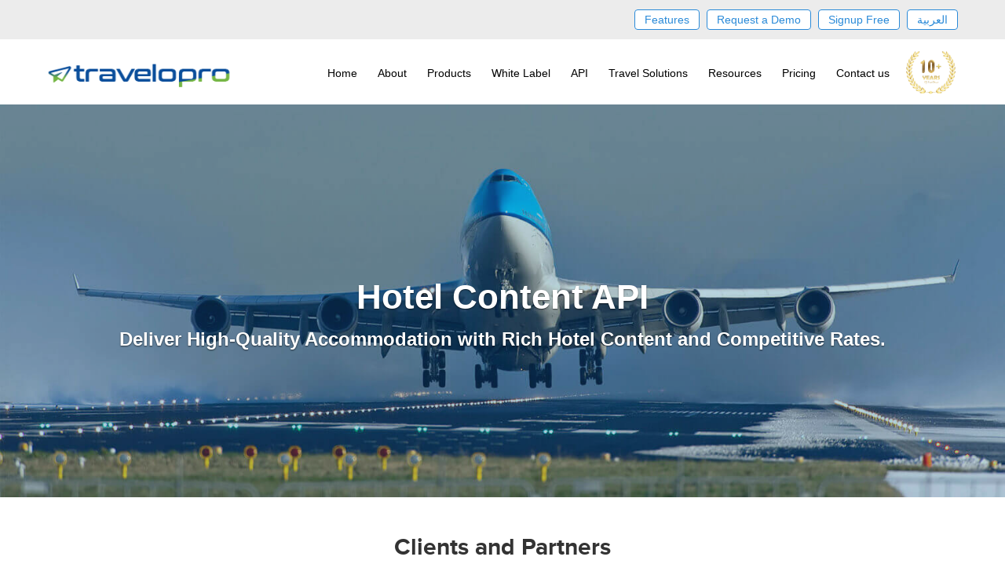

--- FILE ---
content_type: text/html; charset=UTF-8
request_url: https://www.travelopro.com/hotel-content-api.php
body_size: 15044
content:
 <!doctype html>
<html lang="en">
<head>
  <meta http-equiv="Content-Type" content="text/html; charset=utf-8">
  <meta http-equiv="Content-Language" content="en">
  <title>Hotel Content API | Hotel Booking API | Hotel API Provider</title>
  <meta name="Description" content="Travelopro provides Hotel Content API, Hotel Booking API, Hotel API Provider to travel agencies, tour operators, and travel companies globally.">
  <meta name="keywords" content="">
  <meta name="viewport" content="width=device-width, initial-scale=1.0, maximum-scale=1.0, user-scalable=no">
  <meta http-equiv="cleartype" content="on" />
   <link rel="canonical" href="https://www.travelopro.com/hotel-content-api.php" />
 <!-- b2c favicon -->
<link rel="apple-touch-icon" sizes="57x57" href="https://www.travelopro.com/public/favicon/apple-icon-57x57.png">
<link rel="apple-touch-icon" sizes="60x60" href="https://www.travelopro.com/public/favicon/apple-icon-60x60.png">
<link rel="apple-touch-icon" sizes="72x72" href="https://www.travelopro.com/public/favicon/apple-icon-72x72.png">
<link rel="apple-touch-icon" sizes="76x76" href="https://www.travelopro.com/public/favicon/apple-icon-76x76.png">
<link rel="apple-touch-icon" sizes="114x114" href="https://www.travelopro.com/public/favicon/apple-icon-114x114.png">
<link rel="apple-touch-icon" sizes="120x120" href="https://www.travelopro.com/public/favicon/apple-icon-120x120.png">
<link rel="apple-touch-icon" sizes="144x144" href="https://www.travelopro.com/public/favicon/apple-icon-144x144.png">
<link rel="apple-touch-icon" sizes="152x152" href="https://www.travelopro.com/public/favicon/apple-icon-152x152.png">
<link rel="apple-touch-icon" sizes="180x180" href="https://www.travelopro.com/public/favicon/apple-icon-180x180.png">
<link rel="icon" type="image/png" sizes="192x192"  href="https://www.travelopro.com/public/favicon/android-icon-192x192.png">
<link rel="icon" type="image/png" sizes="32x32" href="https://www.travelopro.com/public/favicon/favicon-32x32.png">
<link rel="icon" type="image/png" sizes="96x96" href="https://www.travelopro.com/public/favicon/favicon-96x96.png">
<link rel="icon" type="image/png" sizes="16x16" href="https://www.travelopro.com/public/favicon/favicon-16x16.png">
<!--<link rel="manifest" href="https://www.travelopro.com/public/images/favicon/manifest.json">-->
<meta name="msapplication-TileColor" content="#ffffff">
<meta name="msapplication-TileImage" content="https://www.travelopro.com/public/images/favicon/ms-icon-144x144.png">
<meta name="theme-color" content="#ffffff">
<!-- ./favicon -->

<link rel="shortcut icon" href="https://www.travelopro.com/public/favicon/favicon.ico">   
<link rel="preload" href="https://www.travelopro.com/public/css/font-awesome.min.css" as="style" onload="this.rel='stylesheet'">
 <link rel="preload" href="https://www.travelopro.com/public/css/bootstrap.min.css" as="style" onload="this.rel='stylesheet'">
 <link rel="preload" href="https://www.travelopro.com/public/css/style.min.css" as="style" onload="this.rel='stylesheet'">
 
 <link rel="preload" href="https://www.travelopro.com/public/css/ionicons.min.css" as="style" onload="this.rel='stylesheet'">
 <link rel="preload" href="https://www.travelopro.com/public/css/cms-styles.css" as="style" onload="this.rel='stylesheet'">
 <link rel="preload" href="https://www.travelopro.com/public/css/style.css" as="style" onload="this.rel='stylesheet'">
 <script type="text/javascript" src="https://www.travelopro.com/public/js/jquery.min.js"></script>
 <script async type="text/javascript" src="https://www.travelopro.com/public/js/bootstrap.min.js"></script>
 <script type="text/javascript" src="https://www.travelopro.com/public/js/slick.js"></script>
<!-- Google Tag Manager -->

<!-- End Google Tag Manager -->
<style>
    p
    {
        line-height:30px;
    }
    
    .updated-review-sec table tr th{
        background-color: #f3f3f3;
    font-size: 15px;
    width: 250px;
    }
    
    .updated-review-sec table tr td{
        font-size: 15px;
    }
</style>
<script>
        (function(w,d,s,r,n){w.TrustpilotObject=n;w[n]=w[n]||function(){(w[n].q=w[n].q||[]).push(arguments)};
            a=d.createElement(s);a.async=1;a.src=r;a.type='text/java'+s;f=d.getElementsByTagName(s)[0];
            f.parentNode.insertBefore(a,f)})(window,document,'script', 'https://invitejs.trustpilot.com/tp.min.js', 'tp');
            tp('register', 'Ah2BrtscZ1b3xJM8');
</script>
</head>
<body>
<!-- Google Tag Manager (noscript) -->
<noscript><iframe src="https://www.googletagmanager.com/ns.html?id=GTM-NL62WSS"
height="0" width="0" style="display:none;visibility:hidden"></iframe></noscript>
<!-- End Google Tag Manager (noscript) -->
    <script type="application/ld+json"> 
{ 
    "@context": "http://schema.org",
    "@type": "Product", 
    "name": "Hotel Content API", 
    "aggregateRating":
    {   
        "@type" : "AggregateRating", 
        "ratingValue": "5", 
        "reviewCount": "9945"
    }
}
</script>  
<script type="application/ld+json">
{
  "@context": "http://schema.org",
  "@type": "Organization",
  "description": "Best Global Travel Software Company. ",
  "aggregateRating": {
    "@type": "AggregateRating",
    "ratingCount": "270",
    "ratingValue": "4.9"
  },
  "review": [
            {
              "@type": "Review",
              "author": "Eden Shepherd",
              "datePublished": "2019-07-04",
              "name": "TraveloPro Review",
              "reviewBody": "Travelopro is an ultimate solution for travel management software. Staffs are very friendly with skills and intensive knowledge who helped us to develop the best travel management system as per our requirements",
              "reviewRating": {
            "@type": "Rating",
            "ratingValue": "5"
           }
            },
            {
              "@type": "Review",
              "author": "Gustava Frank",
              "datePublished": "2019-09-06",
              "name": "TraveloPro Review",
              "reviewBody": "Travelopro is a fully dedicated Travel Technology company with advanced technological infrastructure. The product is easy to use with excellent on time service and brilliant support from experienced professional team.",
               "reviewRating": {
            "@type": "Rating",
            "ratingValue": "5"
           }
            },
			 {
              "@type": "Review",
              "author": "Marceau Bond",
              "datePublished": "2019-09-12",
              "name": "TraveloPro Review",
              "reviewBody": "We are more than satisfied with Travelopro. They work closely with their clients in every development stage, queries with great suggestions on new modules which simplifies your job and helps us by devising new ways to ensure that we are always ahead with a positive image and excellent feedback in the market.",
               "reviewRating": {
            "@type": "Rating",
            "ratingValue": "5"
           }
            },
			{
              "@type": "Review",
              "author": "Evan Richard",
              "datePublished": "2019-11-10",
              "name": "TraveloPro Review",
              "reviewBody": "Very pleased with the product developed by Travelopro. User friendly, cost effective, flexible, proactive customer support and open to changes when needed.",
               "reviewRating": {
            "@type": "Rating",
            "ratingValue": "5"
           }
            }
          ],
  "mainEntityOfPage": [
  {
    "@type": "Question",
    "name": "Why Travelopro is the #1 Travel Technology Company Globally?",
    "acceptedAnswer": {
      "@type": "Answer",
      "text": "Travelopro is one of the largest travel technology providers and travels inventory wholesalers worldwide, serving online travel agencies over many years. Travelopro provides innovative travel technology solutions that help travel companies earn more from travel bookings. Travel agents can partner with us by choosing from one of the many unique travel-technology solutions we offer."
    }
  },
  {
    "@type": "Question",
    "name": "Why integrate with Travelopro?",
    "acceptedAnswer": {
      "@type": "Answer",
      "text": "By taking advantage of our robust system, you and your team can save precious time by utilizing Travelopro's latest technology. Travelopro already covers the aspects of inventory aggregation, and standardization, uniting dozens of suppliers, wholesalers and various travel providers into one single point of access."
    }
  },
  {
    "@type": "Question",
    "name": "Why do I require Travelopro API Integration for Travel Portal?",
    "acceptedAnswer": {
      "@type": "Answer",
      "text": "The Travelopro's API makes connecting to multiple GDS and consolidators for rates and availability directly on your website easier than ever before. The API makes it possible to take all of the products and their various functions directly onto your website connected data centers deliver fast, reliable data feeds to your applications."
    }
  },
  {
    "@type": "Question",
    "name": "How much time required for Travel Portal Development?",
    "acceptedAnswer": {
      "@type": "Answer",
      "text": "It depends on a number of XML integration as we would be working closely with Third-party suppliers, normally It will take 2 weeks or more depends on client requirements."
    }
  },
  {
    "@type": "Question",
    "name": "Can I use Travelopro in my country?",
    "acceptedAnswer": {
      "@type": "Answer",
      "text": "Travelopro can be implemented in any country."
    }
  }],
  "contactPoint": [
    { "@type": "ContactPoint",
      "telephone": "+91 98455 66441",
      "contactType": "sales",
	  "contactOption" :"HearingImpairedSupported"
    }
  ],
  "name": "Travelopro.com",
  "url": "https://www.travelopro.com",
  "email": "mailto:contact@travelopro.com"
 }
</script>

<style>

ul.new-width{
  width:425px !important;
  left:0px !important;
}

ul.new-width>li{
  width:50% !important;
}
ul.new-width li .new-menu li{
  width:100% !important;
}
</style>
<body>
	<div class="top-header">
		<div class="container">
			<div class="btn-top">
				<ul>
				    
          <li>
            <a href="https://www.travelopro.com/features.php">Features</a>
          </li>
					<li>
						<a href="https://www.travelopro.com/demo.php">Request a Demo</a>
					</li>

					<li>
						<a href="https://www.travelopro.com/contact.php">Signup Free</a>
					</li>
												 <li>
								 <a href="JavaScript:void(0);" class="ar-lang" name="arabic" style="cursor:pointer;text-decoration:none;">العربية</a>
							 </li>
							 							 				</ul>
			</div>
		</div>
	</div>
	<div class="bottom-header">
		<div class="container">
			<div class="menu-container">
	  <div class="menu">
	  	<a class="navbar-brand" href="https://www.travelopro.com/"><img class="logo-new" src="https://www.travelopro.com/public/images/logo.png" loading="lazy" alt="TraveloPro Logo"/></a>
	    <ul class="clearfix">
	      <li><a href="https://www.travelopro.com/">Home</a></li>
				<li>
					<a href="#">About</a>
					<ul class="normal-sub">
						<li>
							<a href="https://www.travelopro.com/about.php">About Us</a>
						</li>
						<li><a href="https://www.travelopro.com/travel-software-award.php">Awards</a></li>
					</ul>
				</li>

				<li style="position:relative"><a href="https://www.travelopro.com/product.php">Products</a>

					<ul class="product new-width">
						<li>
							<ul class="new-menu">
						<li><a href="https://www.travelopro.com/travel-website-development.php">Travel Portals</a></li>
						<li><a href="https://www.travelopro.com/b2b-travel-booking.php">B2B Travel Booking Portal</a></li>
						<li><a href="https://www.travelopro.com/b2c-travel-booking.php">B2C Travel Booking Portal</a></li>
						<li><a href="https://www.travelopro.com/airline-reservation-software.php">Airline Reservation System</a></li>
						<li><a href="https://www.travelopro.com/cruise-booking-system.php">Cruise Booking System</a></li>
						<li>
                        <a href="https://www.travelopro.com/whatsapp-booking-engine.php">Whatsapp Booking Engine</a>
                      </li>
					</ul>
				</li>
				<li>
						<ul class="new-menu">
					<li><a href="https://www.travelopro.com/global-distribution-system-amadeus-galileo-sabre-travelport.php">GDS</a></li>
					<li><a href="https://www.travelopro.com/hotel-extranet-system.php">Hotel Extranet</a></li>
					<li><a href="https://www.travelopro.com/travel-agency-software.php">Travel Agency Software</a></li>
					<li><a href="https://www.travelopro.com/hotel-crs.php">Hotel CRS</a></li>
					<li><a href="https://www.travelopro.com/arabic-travel-booking-system.php">Arabic Travel Booking System</a></li>
						</ul>
				</li>
					</ul>
				</li>
				<li><a href="https://www.travelopro.com/white-label.php">White Label</a>
					<ul>
						<li><a href="https://www.travelopro.com/flight-reservation-system.php">Flight Reservation System</a></li>
						<li><a href="https://www.travelopro.com/hotel-reservation-system.php">Hotel Reservation System</a></li>
						<li><a href="https://www.travelopro.com/car-rental-reservation-system.php">Car Rental Reservation System</a></li>
						<li><a href="https://www.travelopro.com/cruise-reservation-system.php">Cruise Reservation System</a></li>

					</ul>
				</li>
				<li><a href="https://www.travelopro.com/best-travel-API.php">API</a>
					<ul>
						<li><a href="https://www.travelopro.com/third-party-api-integration.php">Travel APIs</a></li>
						<li><a href="https://www.travelopro.com/flight-api.php">Flight API</a></li>
						<li><a href="https://www.travelopro.com/hotel-api.php">Hotel API</a></li>
						<li><a href="https://www.travelopro.com/hotel-and-flight-api.php">Hotel + Flight API</a></li>
						<li><a href="https://www.travelopro.com/car-api.php">Car API</a></li>
						<li><a href="https://www.travelopro.com/cruise-api.php">Cruise API</a></li>
					</ul>
				</li>
				<li><a href="">Travel Solutions</a>
					<ul>
						<li><a href="https://www.travelopro.com/excursion-management.php">Excursion Management</a></li>
						<li><a href="https://www.travelopro.com/financial-accounting.php">Financial Accounting</a></li>
						<li><a href="https://www.travelopro.com/fleet-management.php">Fleet Management</a></li>
						<li><a href="https://www.travelopro.com/mice-solutions.php">Mice Solutions</a></li>
					</ul>
				</li>
	      <li style="position:relative">
					<a href="https://www.travelopro.com/features.php">Resources</a>
	        <ul class="new-width">
	          <li>
	            <ul class="new-menu">
	              <li><a href="https://www.travelopro.com/online-reservation-system.php">Online Reservation System</a></li>
	              <li><a href="https://www.travelopro.com/travel-booking-engine.php">Travel Booking Engine</a></li>
	              <li><a href="https://www.travelopro.com/flight-booking-engine.php">Flight Booking Engine</a></li>
	              <li><a href="https://www.travelopro.com/hotel-booking-engine.php">Hotel Booking Engine</a></li>
                 <li><a class="as" href="https://www.travelopro.com/features.php">Features</a></li>
                <li><a href="https://www.travelopro.com/demo.php">Demo</a></li>
					<li><a href="https://www.travelopro.com/trade-shows.php">Trade Shows</a></li>
	            </ul>
	          </li>

	          <li>
	            <ul class="new-menu">
	             
	              <li><a href="https://www.travelopro.com/careers.php">Careers</a></li>
	              <li><a href="https://www.travelopro.com/blog.php">Blog</a></li>
                <li><a href="https://www.travelopro.com/central-reservation-system.php">Central Reservation System</a></li>
                <li><a href="https://www.travelopro.com/amadeus-reservation-system.php">Amadeus GDS</a></li>
                <li><a href="https://www.travelopro.com/galileo-reservation-system.php">Galileo GDS</a></li>
                <li><a href="https://www.travelopro.com/sabre-reservation-system.php">Sabre GDS</a></li>
	            </ul>
	          </li>
	          
	        </ul>
	      </li>
	      <li><a href="https://www.travelopro.com/pricing.php">Pricing</a></li>
				<li><a href="https://www.travelopro.com/contact.php">Contact us</a></li>
				<li>
					<a href="https://www.travelopro.com/travel-software-award.php" style="padding:0px"><img src="https://www.travelopro.com/public/images/Travelopro-10years-of-excellence.png" loading="lazy" style="width:79px;height:79px;margin:0px;max-width:100%;" alt="Travelopro 10 years of excellence"></a>
				</li>


	    </ul>
	  </div>
	</div>

		</div>
	</div>
</body>
<script>
$(document).ready(function() {
		"use strict";
		$('.menu > ul > li:has( > ul)').addClass('menu-dropdown-icon');
		$('.menu > ul > li > ul:not(:has(ul))').addClass('normal-sub');
		$(".menu > ul").before("<a href=\"#\" class=\"menu-mobile\">&nbsp;</a>");
		$(".menu > ul > li").hover(function(e) {
			if ($(window).width() > 943) {
				$(this).children("ul").stop(true, false).fadeToggle(150);
				e.preventDefault();
			}
		});
		$(".menu > ul > li").click(function() {
			if ($(window).width() <= 943) {
				$(this).children("ul").fadeToggle(150);
			}
		});
		$(".menu-mobile").click(function(e) {
			$(".menu > ul").toggleClass('show-on-mobile');
			e.preventDefault();
		});
	});
	$(window).resize(function() {
		$(".menu > ul > li").children("ul").hide();
		$(".menu > ul").removeClass('show-on-mobile');
	});

</script>
 <script type="text/javascript">
        $(document).ready(function () {
            //Disable cut copy paste
            $('body').bind('cut copy paste', function (e) {
                e.preventDefault();
            });
            //Disable mouse right click
            $("body").on("contextmenu",function(e){
                return false;
            });
        });
        </script>
</html>
<script type="text/javascript">
	$(document).keydown(function (event) {
    if (event.keyCode == 123) { // Prevent F12
        return false;
    } else if (event.ctrlKey && event.shiftKey && event.keyCode == 73) { // Prevent Ctrl+Shift+I
        return false;
    }
});
	$(document).on("contextmenu", function (e) {
    e.preventDefault();
});


</script>
 <script>
/* $(document).ready(function(){
  var element = new Image;
            var devtoolsOpen = false;
            element.__defineGetter__("id", function() {
                devtoolsOpen = true; // This only executes when devtools is open.
				location.reload();
            });

			devtoolsOpen();
}); */

</script>
<script>
document.onkeydown = function(e) {
        if (e.ctrlKey &&
            (e.keyCode === 67 ||
             e.keyCode === 86 ||
             e.keyCode === 85 ||
            e.keyCode === 117)) {
            return false;
        } else {
            return true;
        }
};
$(document).keypress("u",function(e) {
  if(e.ctrlKey)
  {
return false;
}
else
{
return true;
}
});
</script>
<script type="text/javascript">
  $('.ar-lang').click(function() {
      var lang = $(this).attr('name');
      $('#langg_def').text($(this).text());
      $.ajax({
        type: 'GET',
        url: "https://www.travelopro.com//home/switchLang",
        data: {language:lang},
      success:function(resp){
        window.location.reload();
        $('.ar-lang').hide();
        $('.eng-lang').show();
      }
      });
      });
  $('.eng-lang').click(function() {

      var lang = $(this).attr('name');
      $('#langg_def').text($(this).text());
      $.ajax({
        type: 'GET',
        url: "https://www.travelopro.com//home/switchLang",
        data: {language:lang},
      success:function(resp){
        window.location.reload();
        $('.ar-lang').show();
        $('.eng-lang').hide();
      }
      });
      });
</script>
    <section id="development">
    	<div class="main-wraper">
    	<div class="development-banner lazy-loading" style="background-image:url('https://www.travelopro.com/public/images/banner1.jpg'); max-width:100%;" alt="banner">
    	
    	<div class="container">
    		<div class="main-head" style="max-width:100%;">
    			<div class="new_banner">
                    <h3 style="margin-top: 9% !important;text-align: center;color: #fff;font-weight: 700; line-height:40px;">
                        Hotel Content API</h3>  
                    <h4 style="line-height:40px;">
                        Deliver High-Quality Accommodation with Rich Hotel Content and Competitive Rates.</h4>
                    </div>
    			<p></p>
    		</div>
    	</div>	
    	</div>
      </div>  
    </section>
    <div class="trust_development">
      <div class="main-head">
        <h3 class="new_trust">Clients and Partners</h3>
            <div class="titleborderOut_blck">
            <div class="titleborder"></div>
        <p>Trusted by 1000+ companies around the world</p>
      </div>
      </div>
     
    
      <div class="container">
   <!--<section class="customer-logos slider">
      <div class="slide"><img class="lazyload lazy-loading" data-src="https://www.travelopro.com/public/images/logo9.png" alt="dnata"></div>
      <div class="slide"><img class="lazyload lazy-loading" data-src="https://www.travelopro.com/public/images/logo8.png" alt="Virgin"></div>
      <div class="slide"><img class="lazyload lazy-loading" data-src="https://www.travelopro.com/public/images/logo3.png" alt="Thomas Cook"></div>
      <div class="slide"><img class="lazyload lazy-loading" data-src="https://www.travelopro.com/public/images/logo4.png" alt="sntta"></div>
      <div class="slide"><img class="lazyload lazy-loading" data-src="https://www.travelopro.com/public/images/logo5.png" alt="CWT"></div>
      <div class="slide"><img class="lazyload lazy-loading" data-src="https://www.travelopro.com/public/images/logo6.png" alt="ovation "></div>
      <div class="slide"><img class="lazyload lazy-loading" data-src="https://www.travelopro.com/public/images/logo7.png" alt="direct travel"></div>
   </section>-->
   
   <section class="customer-logos slider">
      <div class="slide"><span class="sprites-slide dnata"></span></div>
      <div class="slide"><span class="sprites-slide virgin"></span></div>
      <div class="slide"><span class="sprites-slide thomas-cook"></span></div>
      <div class="slide"><span class="sprites-slide sntta"></span></div>
      <div class="slide"><span class="sprites-slide cwt"></span></div>
      <div class="slide"><span class="sprites-slide ovation"></span></div>
      <div class="slide"><span class="sprites-slide direct-travel"></span></div>
   </section>
   
 </div>
</div>

        
         <div>
            <div class="carousel">
                <ul class="slides">
                    <input type="radio" name="radio-buttons" id="img-1" checked />
                    <li class="slide-container">
                        <div class="slide-image">
                            <img class="lazyload lazy-loading" data-src="https://www.travelopro.com/public/images/section-2.jpg" alt="image" loading="lazy">
                            
                             <div class="carousel-caption d-none d-md-block">
                            <div class="container">
                            <div class="wrapper">
                                <p class="lead"><span>At Travelopro,</span> we believe that Latest technology strengthens all successful, modern travel agencies.<br>
                         Traditional approach of people resources and quality does not work any longer.<br>
                         <span>Travelopro is here to Digitally Transform your Business.</span><br>
                          Travel Agencies now increasingly expect technology to be the agent of change and expect us
                           to devise strategies that are driven by ideas.
                          <br> Every one of our customer’s portal is built on a strong,
                           dynamic and innovative technology stack ensuring that our clients receive excellent service around the clock.
                            </p>
                            </div>
                            </div>
                            </div>
                        </div>
                        <div class="carousel-controls">
                            <label for="img-3" class="prev-slide">
                               <span>&lsaquo;</span>
                            </label>
                            <label for="img-2" class="next-slide">
                              <span>&rsaquo;</span>
                            </label>
                        </div>
                    </li>
                    <input type="radio" name="radio-buttons" id="img-2" />
                    <li class="slide-container">
                        <div class="slide-image">
                            <img class="lazyload lazy-loading" data-src="https://www.travelopro.com/public/images/section-3.jpg" alt="image" loading="lazy">
                           <div class="carousel-caption d-none d-md-block">
                             <div class="container">
                          <div class="content_wrapper">
                            <h2 class="head">TRUST IS EARNED</h2>
                            <p class="lead">The First & Only Company to offer Worldwide Flight, Hotels, Car, Transfers, Tours APIs
                               on a Single Platform. Don’t settle for the same thing everyone else is doing.<br>
                        </p>
                        <h4 class="sub-txt">We’ll help you bring more vibrant Travel Products and colorful
                        
                       digital marketing. Hire Travelopro to Transform your Business to
                        
                       make Digital Real for your Customers .</h4>
                        </div>
                    </div>
                    </div>
                        </div>
                        <div class="carousel-controls">
                            <label for="img-1" class="prev-slide">
                               <span>&lsaquo;</span>
                            </label>
                            <label for="img-3" class="next-slide">
                            <span>&rsaquo;</span>
                            </label>
                        </div>
                    </li>
                    <input type="radio" name="radio-buttons" id="img-3" />
                    <li class="slide-container">
                        <div class="slide-image">
                            <img class="lazyload lazy-loading" data-src="https://www.travelopro.com/public/images/section-4.jpg" alt="image" loading="lazy">
                            <div class="carousel-caption d-none d-md-block">
                                <div class="container">
                               <h2 class="head">TRUST IS EARNED</h2>
                                <p class="lead">The First & Only Company to offer Worldwide Flight, Hotels, Car, Transfers, Tours APIs
                                   on a Single Platform. Don’t settle for the same thing everyone else is doing.<br>
                            </p>
                            <h4 class="sub-txt">We’ll help you bring more vibrant Travel Products and colorful
                            <br>
                           digital marketing. Hire Travelopro to Transform your Business to
                            <br>
                           make Digital Real for your Customers .</h4>
                            </div>
                        </div>
                        <div class="carousel-controls">
                            <label for="img-2" class="prev-slide">
                               <span>&lsaquo;</span>
                            </label>
                            <label for="img-1" class="next-slide">
                                <span>&rsaquo;</span>
                            </label>
                        </div>
                        </div>
                    </li>
                
                    <div class="carousel-dots">
                        <!--<label for="img-1" class="carousel-dot" id="img-dot-1"></label>-->
                        <!--<label for="img-2" class="carousel-dot" id="img-dot-2"></label>-->
                        <!--<label for="img-3" class="carousel-dot" id="img-dot-3"></label>-->
                    </div>
                </ul>
            </div>
        </div>
    


  <section class="main_industry">
    <div class="boxes lazy-loading" style="background-image:url('https://www.travelopro.com/public/images/dots_bg.jpg');" alt="image">
    <div class="container">
      <div class="row">
        <div class="col-md-6 col-lg-6 col-sm-12">
          <div class="main_head">
            <div class="ico"><img class="lazyload lazy-loading" loading="lazy" data-src="https://www.travelopro.com/public/images/ticket-flight.png" alt="TraveloPro, Leading Travel Technology provider"></div>
            <h3>Awarded #1 Travel Software for the Online Travel Industry</h3>
            <p>Our service never stops with the sales of our softwares or API Solutions. It goes on in the form of after-sales service since we understand that our products are designed to satisfy your requirements for many years to come.We’ve an established and efficient system in place to deal with all of your after sale support needs.</p>
          </div>
        </div>
        <div class="col-md-6 col-lg-6 col-sm-12">
          <div class="right_bg">
            <img class="lazyload lazy-loading" data-src="https://www.travelopro.com/public/images/vector2.png" alt="image" loading="lazy">
          </div>
        </div>
      </div>
      <div class="arrow_dl">
        <img class="lazyload lazy-loading" data-src="https://www.travelopro.com/public/images/icon/arrows_main2.svg" alt="image" loading="lazy">
      </div>
    </div>
    </div>
    <div class="boxes_b">
    <div class="container">
      <div class="row">
        <div class="col-md-6 col-lg-6 col-sm-12">
          <div class="left_bg">
            <img class="lazyload lazy-loading" data-src="https://www.travelopro.com/public/images/office-meeting.png" alt="image" loading="lazy">
          </div>
        </div>
        <div class="col-md-6 col-lg-6 col-sm-12">
          <div class="main_head">
            <div class="icon"><img class="lazyload lazy-loading" data-src="https://www.travelopro.com/public/images/client.png" alt="image" loading="lazy"></div>
            <h3>Exceptional Commitment to Customer Success</h3>
            <p>Every project we take on starts with the aim of being our 'best yet', so you can be assured that our attention to detail
              and high quality work is present in every job we craft. We want our customers to be as excited and proud of the end
              product as we are, and we strive towards that goal every day.
            </p>
          </div>
        </div>
      </div>
      <div class="arrow_dl">
        <img class="lazyload lazy-loading" data-src="https://www.travelopro.com/public/images/icon/arrows_main1.svg" alt="image" loading="lazy">
      </div>
    </div>
    </div>
    <div class="boxes lazy-loading" style="background-image:url('https://www.travelopro.com/public/images/dots_bg.jpg');" alt="image" loading="lazy">
    <div class="container">
      <div class="row">
        <div class="col-md-6 col-lg-6 col-sm-12">
          <div class="main_head">
            <div class="ico"><img class="lazyload lazy-loading" data-src="https://www.travelopro.com/public/images/system.png" alt="image" loading="lazy"></div>
            <h3>Cloud based Technology fueling for High Performance</h3>
            <h4>Let us put the #1 Managed cloud based Travel Technology solution work for you </h4>
            <p>Whatever your Business requirement, Travelopro offers completely managed best fit travel technology solution.
            </p>
          </div>
        </div>
        <div class="col-md-6 col-lg-6 col-sm-12">
          <div class="right_lef_bg">
            <img class="lazyload lazy-loading" loading="lazy" data-src="https://www.travelopro.com/public/images/technology.png" alt="image">
          </div>
        </div>
      </div>
    </div>
    </div>
  </section>

  <section class="development_feature">
    <div class="container">
      <div class="main_box">
        <span class="head_bg"><img class="lazyload lazy-loading" loading="lazy" data-src="https://www.travelopro.com/public/images/icons-1.png" alt="image">&nbsp;&nbsp;Features of our online travel booking system</span>
        <div class="box_content">
          <h3>Generate more bookings & delight travelers through a powerful mobile engagement platform</h3>
          <h5>With TraveloPro’s  online Platform you can grow your revenues, streamline your operations and extend your digital reach</h5>
          
            <div class="row">
              <div class="col-lg-6 col-md-6 col-sm-12">
                <ul class="ticket_list">
                <li>Configure credit limit and deposits</li>
                <li>Multilingual travel websites</li>
                <li>Add offline travel bookings</li>
                <li>Distribute white labels</li>
                <li>Dynamic fare caching</li>
                <li>Commissions and markup control</li>
                <li>Advanced Reports</li>
                <li>Manage multiple branches</li>
                <li>Sub Agents can create and manage multiple branches and users</li>
                <li>Optional cross selling platform</li>
                <li>SMS gateway</li>
                <li>Multi currency transactions for agents and suppliers</li>
                <li>Business intelligence reports</li>
                </ul>
              </div>
              <div class="col-lg-6 col-md-6 col-sm-12">
                <ul class="ticket_list">
                <li>Online travel booking engine</li>
                <li>Multiple sales channels - B2B, B2B2B, B2B2C</li>
                <li>Centralised mid-office</li>
                <li>Ability to connect multiple GDS, LCC, and third party APIs</li>
                <li>Complete Reservation Management</li>
                <li>Travel Agent Management</li>
                <li>Transactional Accounting</li>
                <li>Accounting System Integration</li>
                <li>Comprehensive system to manage rates, discounts and allocation</li>
                <li>Payment Gateway Integration</li>
                <li>Multiple Supplier APIs</li>
                <li>Add direct contracts</li>
                <li>Redistribution API</li>
                </ul>
              </div>
            </div>
        </div>
      </div>
    </div>
  </section>
  
  <section class="portal_content">
    <div class="container">
      <h1 style="text-align: center;font-size: 26px;color: #333;padding: 50px 0 5px 0;margin-top: 0px; font-weight:bold;line-height:40px;font-family:'proxima_novabold'">Hotel Content API - Extend the functionality of your website with Travelopro Hotel Content API</h1>
      <h2 style="text-align: center;font-size: 20px;color: #333;padding: 50px 0 5px 0;margin-top: 0px; font-weight:bold; line-height:40px;font-family:'proxima_novasemibold'">Hotel Content API allows you to retrieve the most up-to-date static descriptive and media content for hotels.</h2>
      <div class="titleborderOut_blck">
      <div class="titleborder"></div>
      <div class="scroll_para">
        <!--<div class="scrollbar"></div>          -->		<br />
        <div class="overflow">
              <p>&nbsp;</p>

<p><img alt="Hotel Content API" longdesc="Hotel Content API" src="https://www.travelopro.com/public/images/contents/hotel-content-api.jpg" style="height:400px; width:1040px" title="Hotel Content API" /></p>

<p>&nbsp;</p>

<p><span style="font-size:18px">Travelopro provides <a href="https://www.travelopro.com/hotel-booking-api.php" target="_blank"><span style="color:#2980b9"><u>Hotel Content API</u></span></a> in a single system that leads to hotel suppliers, hotel companies, hotel chains, and OTAs.</span></p>

<p><span style="font-size:18px">The Hotel Content API helps you to access the most up-to-date static descriptive and content for hotels.&nbsp;</span></p>

<p><span style="font-size:18px">The API can provide dynamic access to Travelopro content, and users can build their websites and applications by calling the API, parsing the response, and displaying the data from the response on their site or in their app.&nbsp;</span></p>

<p><span style="font-size:18px">The Content API is an API designed to return all the static information needed to operate the Travelopro as quickly and simple as possible, faster, and more reliable.&nbsp;</span></p>

<p>&nbsp;</p>

<p><strong><span style="font-size:18px">How does our Hotel Content API help your business?</span></strong></p>

<p>&nbsp;</p>

<p><span style="font-size:18px">Hotel Content API has been designed to retrieve all the details of the hotels available in our Travelopro.&nbsp;</span></p>

<p><span style="font-size:18px">Content API contains several methods that allow you to obtain the details of the hotels as well as a list of destinations, countries and the master types that complement the hotel&#39;s information like room type descriptions, accommodation type descriptions, categories descriptions.&nbsp;</span></p>

<p><span style="font-size:18px">As you can see the main operation Hotels are, supported by the types that describe the accommodation types, segments of the hotel, categories, chains, image types, and facilities.&nbsp;</span></p>

<p><span style="font-size:18px">One of the main objectives when integrating the Content API is to retrieve the information of the hotels.&nbsp;</span></p>

<p><span style="font-size:18px">It covers the complete booking process; it is designed to book hotels in real-time as fast as in two steps and allows to generate lists of hotels, confirm bookings, get lists of bookings, manage cancellations &amp; modifications and obtain booking information.</span></p>

<p><span style="font-size:18px">Travelopro is one of the trusted API providers, widely specialized in the integration of <a href="https://www.travelopro.com/hotel-api.php" target="_blank"><span style="color:#2980b9"><u>hotel APIs</u></span></a>. Our Hotel API portfolio includes broad inventories and a variety of APIs offered by global aggregators in the hotel domain.&nbsp;</span></p>

<p><span style="font-size:18px">Travel Hotel Content API will help your business increase revenues while automatic processes and reducing the time and effort required to complete a room booking. Travelopro offers rich hotel content that is generally not available in other <a href="https://www.travelopro.com/travel-aggregators.php" target="_blank"><span style="color:#2980b9"><u>Travel Aggregators</u></span></a>.</span></p>

<p><span style="font-size:18px">We provide an unrivalled hotel search and booking technology designed to meet all of your requirements. Our API automatically aggregates all hotel content from various suppliers and allowing you faster access to a rich source of extensive hotel content.&nbsp;&nbsp; </span></p>

<p><span style="font-size:18px">To make it even easier to retrieve specific types of hotel content, we have categorized hotel content into predefined groups of information, such as basic, amenities, activities, description, and images.&nbsp;</span></p>

<p><span style="font-size:18px">The Hotel Content API allows you to collect content from your choice of supplier groups. The Hotel Content API supports a query for a circular, rectangular, and polygonal geolocation search.</span></p>

<p><span style="font-size:18px">A radial search helps you to quickly access hotel content from a given place of interest for hotels located within a specified distance. This API allows you to support a map-based hotel search experience based on the viewport. Build a <a href="https://www.travelopro.com/hotel-booking-system.php" target="_blank"><span style="color:#2980b9"><u>hotel booking</u></span></a> experience your way.&nbsp;</span></p>

<p><span style="font-size:18px">Travelopro delivers quality accommodations with rich content and competitive rates. Hotel APIs enable you to integrate <a href="https://www.travelopro.com/gds-system.php" target="_blank"><span style="color:#2980b9"><u>GDS systems</u></span></a>, hotel feeds, and <a href="https://www.travelopro.com/hotel-aggregator.php" target="_blank"><span style="color:#2980b9"><u>hotel aggregators</u></span></a> into your hotel portal.&nbsp;</span></p>

<p><span style="font-size:18px">So <a href="https://www.travelopro.com/b2c-travel-booking.php" target="_blank"><span style="color:#2980b9"><u>B2C and B2B customers</u></span></a> can make a search to book a hotel deal online on your hotel booking website without getting redirected to any other websites.&nbsp;</span></p>

<p><span style="font-size:18px">Travelopro is a leading hotel booking API provider and along with its IATA accredited fully owned subsidiary, it helps you to maximize your hotel inventory through a single unified hotel booking API connection while providing rich hotel contents aggregated through several IATA and Non-IATA consolidators.</span></p>

<p>&nbsp;</p>

<p><strong><span style="font-size:18px">Travel Global Hotel API - Services Providers Improving Revenues of Travel Business!!</span></strong></p>

<p>&nbsp;</p>

<p><span style="font-size:18px">Using Travelopro open hotel booking API suite includes access of hotels, motels, and apartments worldwide. With Travelopro API you get access to up-to-date review content about hotels, attractions, restaurants, and retail worldwide.</span></p>

<p><span style="font-size:18px">Travelopro Hotels API aggregates hotel content into a single API system from global hotel providers, consolidators, hotel chains, independent hotels, and <a href="https://www.travelopro.com/how-to-start-online-travel-agency.php" target="_blank"><span style="color:#2980b9"><u>Online Travel Agencies</u></span></a> (OTAs).&nbsp;</span></p>

<p><span style="font-size:18px">Increase bookings and agent efficiency while improving client satisfaction with our agent. Travelopro API provides comprehensive descriptions including room types, images, facilities, ancillaries of over 700,000 properties from the global market.&nbsp;</span></p>

<p><span style="font-size:18px">Travelopro XML/JSON API enables a distinct sorted hotel with low prices from multiple API suppliers and wholesalers. Travelopro API enables Online Travel Agencies (OTAs), Metasearch, and <a href="https://www.travelopro.com/travel-management-system.php" target="_blank"><span style="color:#2980b9"><u>Travel Management Companies</u></span></a> (TMCs) and Corporate companies to search, book and manage relevant hotel content.&nbsp;</span></p>

<p><span style="font-size:18px">API enables us to define search parameters searches among many others resulting in valuable time-savings. In addition to this, Travelopro API matches thousands of hotel properties across the suppliers&rsquo; feeds.&nbsp;</span></p>

<p><span style="font-size:18px">The content of different hotels is arranged into a single system using hotel API integration. This hotel content is provided by hotel chains, hotel suppliers, consolidators &amp; Online Travel Agents.&nbsp;</span></p>

<p><span style="font-size:18px">Travelopro offers rich hotel content that is generally not available in other Travel Aggregators. Our <a href="https://medium.com/@rashad05081995/online-booking-software-online-booking-system-35a02d72ddd9" target="_blank"><span style="color:#2980b9"><u>online booking system</u></span></a> allows our clients to access our vast hotel inventory from anywhere in the world Travelopro Hotel API offers unique content.&nbsp;</span></p>

<p>&nbsp;</p>

<p><img alt="Hotel Contents API" longdesc="Hotel Contents API" src="https://www.travelopro.com/public/images/contents/hotel-content-api2.jpg" style="height:400px; width:1040px" title="Hotel Contents API" /></p>

<p>&nbsp;</p>

<p><strong><span style="font-size:18px">What are Hotel Content APIs and How Do They Work?</span></strong></p>

<p>&nbsp;</p>

<p><span style="font-size:18px">Hotel API generates a list of all the hotels in a particular country, region, area by a set of filters or city and displays them on a map with some information about each property. Use a hotel content API that connects to multiple providers.</span></p>

<p><span style="font-size:18px">Our Hotel aggregator API optimized integrations bring the best search performance out of Supplier Hotel APIs. This enhances your visitor&rsquo;s user experience by considerably reducing wait time and increasing the chances of conversions.&nbsp;</span></p>

<p><span style="font-size:18px">Travelopro API offers comprehensive coverage for hotel content by aggregating from leading hotel suppliers, consolidators, bed banks, and local OTAs.&nbsp;</span></p>

<p><span style="font-size:18px">Global inventory with comprehensive and structured descriptions, including room types, images, facilities &amp; amenities. Hotel content is available alongside GDS in a single interface with no integration required.&nbsp;</span></p>

<p><span style="font-size:18px">Application Programming Interfaces, or APIs, can help developers build the best applications to help them out. The best place to find these APIs for travel and hotel applications is in the Travelopro Hotels category.&nbsp;</span></p>

<p><span style="font-size:18px">Travelopro is one of the world&#39;s largest travel sites featuring reviews and advice on hotels, resorts, travel guides, and more. Travelopro enables users to search for available hotel accommodations, obtain price quotes and reservation terms, and complete and manage bookings.</span></p>

<p><span style="font-size:18px">This API provides functionality for clients to access management, pricing, commissions, currency exchange, and more. Travelopro provides the API Integration of Hotels, Hotel Chains, Resorts, etc from Travel Wholesalers, Destination Management Companies, Online Travel Agencies, and other suppliers.</span></p>

<p><span style="font-size:18px">Hotel APIs are web-services that facilitate <a href="https://www.travelopro.com/" target="_blank"><span style="color:#2980b9"><u>travel companies</u></span></a> to gather information such as description, galleries, availability, and pricing from multiple Hotel suppliers and aggregate them into a single-engine.</span></p>

<p><span style="font-size:18px">Travelopro allows end-users to search and book hotels globally utilizing the <a href="https://www.travelopro.com/xml-hotel-booking-system.php" target="_blank"><span style="color:#2980b9"><u>Hotel Booking System</u></span></a>. Our hotel content management system helps your travel company&#39;s so you can deliver better travel experiences that increase revenue. Our hotel properties and chains are regularly updating their content.</span></p>

<p><span style="font-size:18px">Travelopro API has been designed to provide real-time needs of small &amp; medium travel agents, portals, and guests. Customers will be able to compare the cost of various hotel services which allows them to make the right decision.&nbsp;</span></p>

<p><span style="font-size:18px">Travelopro will also provide facilities to cancel a booking anytime. Hotel API has features to send notification of reservations. Travelopro has experienced skilled professionals who are experts in the integration of API.</span></p>

<p><span style="font-size:18px">Our Hotel API has been designed to provide real-time needs of small &amp; medium travel agents, portal, and guests.&nbsp;</span></p>

<p><span style="font-size:18px">With a wide range of accommodation choices for travellers in every other location across the globe, the task has been made easier by the hotel API integration solution of the Travelopro.</span> &nbsp;</p>

<p><span style="font-size:18px">You will have a chance of providing a unique range of reservations of hotels to your clients by integrating your travel portal with our hotel API integration.&nbsp;</span></p>

<p><span style="font-size:18px">Hotel API integration provides various hotel offers, booking and cancelling of room, generating reports for bookings and cancellation, and many other options that are necessary.</span></p>

<p><span style="font-size:18px">Travelopro provides hotel content in a single system that leads to hotel suppliers, hotel companies, hotel chains, and OTAs. Travelopro is Fast and Flexible Hotel Aggregation API.&nbsp;</span></p>

<p><span style="font-size:18px">One API to connect them all!</span></p>

<p>&nbsp;</p>

<p><strong><span style="font-size:18px">Advantages of Hotel Content API&nbsp;</span></strong></p>

<p>&nbsp;</p>

<ul>
	<li>
	<p><span style="font-size:18px">Access to excellent negotiated rates.</span></p>
	</li>
	<li>
	<p><span style="font-size:18px">Choose the modules that are right for you.</span></p>
	</li>
	<li>
	<p><span style="font-size:18px">Mapping and De-duplication</span></p>
	</li>
	<li>
	<p><span style="font-size:18px">Larger choice of hotels.</span></p>
	</li>
	<li>
	<p><span style="font-size:18px">Easy to Integrate</span></p>
	</li>
	<li>
	<p><span style="font-size:18px">Real-time availability and confirmation.</span></p>
	</li>
	<li>
	<p><span style="font-size:18px">Clean &amp; accurate data</span></p>
	</li>
	<li>
	<p><span style="font-size:18px">Simple booking</span></p>
	</li>
	<li>
	<p><span style="font-size:18px">Integration Support</span></p>
	</li>
	<li>
	<p><span style="font-size:18px">Personalised service</span></p>
	</li>
	<li>
	<p><span style="font-size:18px">Search, Book, Confirm &ndash; Through a Single API Integration</span></p>
	</li>
	<li>
	<p><span style="font-size:18px">Cost savings</span></p>
	</li>
</ul>
          </div>
			
      </div>
    </div>
        </div>
  </section>

  <section class="online_development lazy-loading" style="background-image:url('https://www.travelopro.com/public/images/online_bg.jpg');" alt="business_online">
    <div class="container">
      <div class="wrapper">
        <div class="main_head">
          <h2>Get your travel business online</h2>
          <div class="titleborderOut">
            <div class="titleborder"></div>
          </div>
        </div>
        <div class="travel_online">
          <h5>If there is one thing you do today, get your travel business online. Everyone are talking of going online. Provide yourself
        and your agents with their own B2B/B2C booking engine. Travelopro platform consist of many components assembled to get your
        one stop travel software and travel technology, to automate travel business process and configured in many ways to meet
        your business goals. Here's what you'll get (its affordable, easy and profitable).</h5>
        
        <ul class="icons">
          <li class="sprit-ico icon-div1">
            <p>Hotels</p>
          </li>
          <li class="sprit-ico icon-div2">
            <p>Flight</p>
          </li>
          <li class="sprit-ico icon-div3">
            <p>Forex</p>
          </li>
          <li class="sprit-ico icon-div4">
            <p>Business</p>
          </li>
          <li class="sprit-ico icon-div5">
            <p>Cruise</p>
          </li>
          <li class="sprit-ico icon-div6">
            <p>Buses</p>
          </li>
          <li class="sprit-ico icon-div7">
            <p>Rails</p>
          </li>
          <li class="sprit-ico icon-div8">
            <p>Holidays</p>
          </li>
          <li class="sprit-ico icon-div9">
            <p>Cars</p>
          </li>
          <li class="sprit-ico icon-div10">
            <p>Destination</p>
          </li>
          <li class="sprit-ico icon-div11">
            <p>Sigts</p>
          </li>
          <li class="sprit-ico icon-div12">
            <p>Visa</p>
          </li>
          <li class="sprit-ico icon-div13">
            <p>Insurance</p>
          </li>
        </ul>
        </div>
      </div>
    </div>
  </section>

  <section class="reservation">
    <div class="container">
      <div class="wrapper">
        <h3>Fetaures of Online Reservation System:</h3>
        <div class="row">
          <div class="col-md-6 col-lg-6 col-sm-12">
              <ul class="ticket_list">
                <li>Fast and Flexible booking engine</li>
                <li>Secure, scalable and robust reservation architecture</li>
                <li>Fully customized booking engine</li>
                <li>Cost-effective solutions</li>
                <li>User friendly interface</li>
                <li>Integrated Payment Gateway</li>
                <li>Multi-language support</li>
              </ul>
          </div>
          <div class="col-md-6 col-lg-6 col-sm-12">
            <div class="video_section">
                    <div class="video-new">
                      <iframe width="100%" height="315" src="https://www.youtube.com/embed/H1nC3FLrRK8" frameborder="0" allow="accelerometer; autoplay; encrypted-media; gyroscope; picture-in-picture" allowfullscreen></iframe>
                    </div>
            </div>
          </div>
        </div>
      </div>
    </div>
  </section>

  <section class="trusted_development">
    <div class="container">
      <div class="main_head">
        <h2>Travel Technology Platform You can trust</h2>
        </div>
        <p>Powered by our Industry Leading Travel Technology – Including complete inventory and Global Fares – <br>Travelopro gives you the highest quality travel technology solution to power your brand.</p>
        <div class="btn_start">
          <a href="https://www.travelopro.com/contact.php" class="btn_source">Sign Up Free</a> 
        </div>
      </div>
      
  </section>

<footer class="footer" style="">
  <div class="footer-bg lazy-loading">
    <div class="container">
      <div class="row">
        <div class="col-lg-3 col-md-3 col-sm-6">
          <div class="footer-logo">
            <div class="f-logo">
              <img src="https://www.travelopro.com/public/images/logo-footer.png" class="" alt="TraveloPro Footer Logo" loading="lazy">
            </div>
            <div class="footer-decript">
              <p>
                TraveloPro is an International Travel Technology and Travel Software Development Company and we partner with our Clients to provide strong online distribution capabilities.              </p>
            </div>
          </div>
        </div>
        <div class="col-lg-3 col-md-3 col-sm-6">
          <div class="footer-link-wraper">
            <div class="link-heading">
              <h4>About TraveloPro</h4>
            </div>
            <ul class="footer-link">
              <li>
                <a href="https://www.travelopro.com/about.php">About Us</a>
              </li>
              <li>
                <a href="https://www.travelopro.com/contact.php">Contact Us</a>
              </li>
            </ul>
          </div>
        </div>
        <div class="col-lg-2 col-md-2 col-sm-6">
          <div class="footer-link-wraper">
            <div class="link-heading">
              <h4>Product</h4>
            </div>
            <ul class="footer-link">
              <li>
                <a href="https://www.travelopro.com/best-travel-API.php">API</a>
              </li>
              <li>
                <a href="https://www.travelopro.com/features.php">Features</a>
              </li>
            </ul>
          </div>
        </div>
        <div class="col-lg-2 col-md-2 col-sm-6">
          <div class="footer-link-wraper">
            <div class="link-heading">
              <h4>Legal</h4>
            </div>
            <ul class="footer-link">
              <li>
                <a href="https://www.travelopro.com/terms-use.php">Terms and Conditions</a>
              </li>
              <li>
                <a href="https://www.travelopro.com/copy-right.php">Copy Right </a>
              </li>
            </ul>
          </div>
        </div>
        <div class="col-lg-2 col-md-2 col-sm-6">
          <div class="footer-link-wraper">
            <div class="link-heading">
              <h4>Contact</h4>
            </div>
            <ul class="footer-link">
              <li>
                <a href="mailto:contact@travelopro.com">contact@travelopro.com</a>
              </li>
			  <li>
			      <a>+1 518 599 1184</a>
                              </li>
              <li>
                <a >+91 984 55 66 44 1</a>
              </li>
             	            </ul>


          </div>
        </div>
      </div>
    </div>
  </div>
  <div class="copy-right">
    <div class="container">
      <div class="row">
        <div class="col-md-4">
           <p>Copyright © 2020  TraveloPro  All rights reserved.</p>
        </div>
        <div class="col-md-8">
           <ul class="social-footer">
             <li>
               <a href="https://www.facebook.com/TraveloPro1" target="_blank" title="Facebook">
                 <span class="one"><i class="fa fa-facebook"></i></span>
                 <span class="two"><i class="fa fa-facebook"></i></span>
               </a>
             </li>
             <li>
               <a href="https://twitter.com/TraveloPro" target="_blank" title="Twitter">
                 <span class="one"><i class="fa fa-twitter"></i></span>
                 <span class="two"><i class="fa fa-twitter"></i></span>
               </a>
             </li>
             <li>
               <a href="https://travelopro.tumblr.com/" target="_blank" title="Tumblr">
                 <span class="one"><i class="fa fa-tumblr"></i></span>
                 <span class="two"><i class="fa fa-tumblr"></i></span>
               </a>
             </li>
             <li>
               <a href="https://in.pinterest.com/travelopro/" target="_blank" title="Pinterest">
                 <span class="one"><i class="fa fa-pinterest"></i></span>
                 <span class="two"><i class="fa fa-pinterest"></i></span>
               </a>
             </li>
             <li>
               <a href="https://www.flickr.com/photos/travelopro/" target="_blank" title="Flicr">
                 <span class="one"><i class="fa fa-flickr"></i></span>
                 <span class="two"><i class="fa fa-flickr"></i></span>
               </a>
             </li>
            
             <li>
               <a href="https://www.instagram.com/travelopro/" target="_blank" title="Instagram">
                 <span class="one"><i class="fa fa-instagram"></i></span>
                 <span class="two"><i class="fa fa-instagram"></i></span>
               </a>
             </li>
             <li>
               <a href="https://myspace.com/travelopro" target="_blank" title="Myspace">
                 <span class="one"><i class="fa fa-foursquare"></i></span>
                 <span class="two"><i class="fa fa-foursquare"></i></span>
               </a>
             </li>
             <li>
               <a href="https://www.linkedin.com/in/travelopro/" target="_blank" title="Linkedin">
                 <span class="one"><i class="fa fa-linkedin"></i></span>
                 <span class="two"><i class="fa fa-linkedin"></i></span>
               </a>
             </li>
           </ul>
        </div>
      </div>
    </div>
  </div>
</footer>
<a href="#" id="toTop"><i class="fa fa-angle-up"></i></a>
<!--Start of Tawk.to Script-->


<script type="text/javascript" src="https://www.travelopro.com/public/js/lozad.min.js"></script>
<script>
   const observer = lozad(); // lazy loads elements with default selector as '.lozad'
   observer.observe();
</script>


<script type="text/javascript">
var $zoho=$zoho || {};$zoho.salesiq = $zoho.salesiq ||
{widgetcode:"3142aa8c93e63256ca78c1f1b3a7370a8425765045b6a15767312ebe250762d5c970d4e5818a4a6a19044ff3bdaaabe9", values:{},ready:function(){}};
var d=document;s=d.createElement("script");s.type="text/javascript";s.id="zsiqscript";s.defer=true;
s.src="https://salesiq.zoho.com/widget";t=d.getElementsByTagName("script")[0];t.parentNode.insertBefore(s,t);d.write("<div id='zsiqwidget'></div>");
</script>
<style>
   iframe{
    position: absolute;
    bottom:0;
    right: 0;
  }
</style>
<script>
$(document).ready(function(){

//   var text = $("#toTop").next().next('iframe');
// var soome = $('iframe').attr("src");
//   alert(text);
//   var iframe = $('iframe');
//   $('iframe').css({'position':'absolute','bottom':'0','right':'0'});
})
</script>

<script async src="https://www.travelopro.com/public/js/lazysizes.min.js"></script>

<script>
  
 var cssFile4 = document.createElement('link');
cssFile4.rel = 'stylesheet';
cssFile4.href = 'https://www.travelopro.com/public/css/font-awesome.min.css';
cssFile4.type = 'text/css';
var godefer4 = document.getElementsByTagName('link')[0];
godefer4.parentNode.insertBefore(cssFile4, godefer4);

 var cssFile5 = document.createElement('link');
cssFile5.rel = 'stylesheet';
cssFile5.href = 'https://www.travelopro.com/public/css/ionicons.min.css';
cssFile5.type = 'text/css';
var godefer5 = document.getElementsByTagName('link')[0];
godefer5.parentNode.insertBefore(cssFile5, godefer5);


</script>

 
    <script>
    $(document).ready(function(){

    if($('.brands_slider').length)
    {
    var brandsSlider = $('.brands_slider');

    brandsSlider.owlCarousel(
    {
    loop:true,
    autoplay:true,
    autoplayTimeout:5000,
    nav:false,
    dots:false,
    autoWidth:true,
    items:8,
    margin:42
    });

    if($('.brands_prev').length)
    {
    var prev = $('.brands_prev');
    prev.on('click', function()
    {
    brandsSlider.trigger('prev.owl.carousel');
    });
    }

    if($('.brands_next').length)
    {
    var next = $('.brands_next');
    next.on('click', function()
    {
    brandsSlider.trigger('next.owl.carousel');
    });
    }
    }


    });
    </script>
    <script>
    $(function() {
        $(document).scroll(function() {
            var $nav = $("#mainNavbar");
            $nav.toggleClass("scrolled", $(this).scrollTop() > $nav.height());
        });
    });
    </script>

    <script>
      $(document).ready(function(){
    $('.customer-logos').slick({
        slidesToShow: 6,
        slidesToScroll: 1,
        autoplay: true,
        autoplaySpeed: 1500,
        arrows: false,
        dots: false,
        pauseOnHover: false,
        responsive: [{
            breakpoint: 992,
            settings: {
                slidesToShow: 4
            }
        },{
            breakpoint: 768,
            settings: {
                slidesToShow: 3
            }
        }, {
            breakpoint: 570,
            settings: {
                slidesToShow: 2
            }
        }]
    });
});
    </script>

    <script>
      (function(){
  let isChrome = /Chrome/.test(navigator.userAgent) && /Google Inc/.test(navigator.vendor);
  let isSafari = /Safari/.test(navigator.userAgent) && /Apple Computer/.test(navigator.vendor);
  let scrollbarDiv = document.querySelector('.scrollbar');
    if (!isChrome && !isSafari) {
      scrollbarDiv.innerHTML = 'You need Webkit browser to run this code';
    }
})();
    </script>

</body>
</html>

--- FILE ---
content_type: text/css
request_url: https://www.travelopro.com/public/css/cms-styles.css
body_size: 419
content:
@font-face{font-family:proxima_nova_altbold;src:url(../fonts/proxima/proxima_nova_alt_bold-webfont.woff2) format("woff2"),url(../fonts/proxima/proxima_nova_alt_bold-webfont.woff) format("woff");font-weight:400;font-style:normal}@font-face{font-family:proxima_nova_altlight;src:url(../fonts/proxima/proxima_nova_alt_light-webfont.woff2) format("woff2"),url(../fonts/proxima/proxima_nova_alt_light-webfont.woff) format("woff");font-weight:400;font-style:normal}@font-face{font-family:proxima_nova_altthin;src:url(../fonts/proxima/proxima_nova_alt_thin-webfont.woff2) format("woff2"),url(../fonts/proxima/proxima_nova_alt_thin-webfont.woff) format("woff");font-weight:400;font-style:normal}@font-face{font-family:proxima_novablack;src:url(../fonts/proxima/proxima_nova_black-webfont.woff2) format("woff2"),url(../fonts/proxima/proxima_nova_black-webfont.woff) format("woff");font-weight:400;font-style:normal}@font-face{font-family:proxima_novabold;src:url(../fonts/proxima/proxima_nova_bold-webfont.woff2) format("woff2"),url(../fonts/proxima/proxima_nova_bold-webfont.woff) format("woff");font-weight:400;font-style:normal}@font-face{font-family:proxima_novaextrabold;src:url(../fonts/proxima/proxima_nova_extrabold-webfont.woff2) format("woff2"),url(../fonts/proxima/proxima_nova_extrabold-webfont.woff) format("woff");font-weight:400;font-style:normal}@font-face{font-family:proxima_novathin;src:url(../fonts/proxima/proxima_nova_thin-webfont.woff2) format("woff2"),url(../fonts/proxima/proxima_nova_thin-webfont.woff) format("woff");font-weight:400;font-style:normal}@font-face{font-family:proxima_novasemibold;src:url(../fonts/proxima/proximanova-semibold-webfont.woff2) format("woff2"),url(../fonts/proxima/proximanova-semibold-webfont.woff) format("woff");font-weight:400;font-style:normal}@font-face{font-family:proxima_novaregular;src:url(../fonts/proxima/proximanova-regular-webfont.woff2) format("woff2"),url(../fonts/proxima/proximanova-regular-webfont.woff) format("woff");font-weight:400;font-style:normal}body{font-family:proxima_novaregular}.main_industry .main_head h3,.online_development .wrapper .main_head h2,.reservation .wrapper h3,.trust_development .main-head h3.new_trust,.trusted_development .main_head h2{font-family:proxima_novabold!important}.trust_development .main-head p{font-size:18px;font-family:proxima_novasemibold}.development_feature .main_box .box_content ul.ticket_list li,.main_industry .main_head p,.online_development .wrapper .travel_online h5,.trusted_development p,body p{font-family:proxima_novaregular}